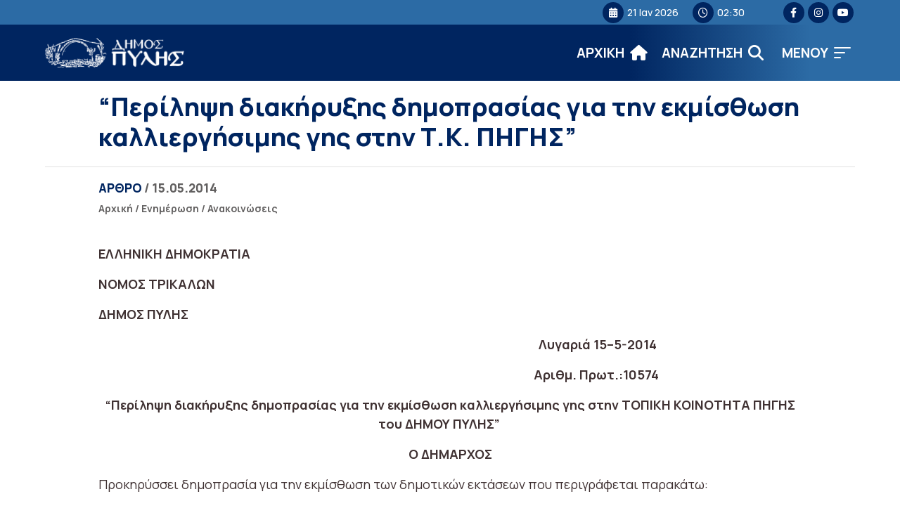

--- FILE ---
content_type: text/html; charset=UTF-8
request_url: https://dimospylis.gr/perilipsi-diakirixis-dimoprasias-gia-tin-ekmisthosi-kalliergisimis-gis-stin-t-k-pigis/
body_size: 15039
content:
<!DOCTYPE html>
<html lang="el" itemscope itemtype="https://schema.org/BlogPosting" lang="el" dir="ltr">
<head>
    <!-- Google tag (gtag.js) -->
    <script async src="https://www.googletagmanager.com/gtag/js?id=G-B0GJ9BHM3G"></script>
    <script>
    window.dataLayer = window.dataLayer || [];
    function gtag(){dataLayer.push(arguments);}
    gtag('js', new Date());

    gtag('config', 'G-B0GJ9BHM3G');
    </script>
    
    <meta charset="UTF-8">
    <meta name="viewport" content="width=device-width, initial-scale=1">
    <link rel="shortcut icon" type="image/png" href="https://dimospylis.gr/wp-content/themes/egritosTpl/images/logos/pyli-logo10.png">
    <link rel="profile" href="http://gmpg.org/xfn/11">
    <link rel="pingback" href="https://dimospylis.gr/xmlrpc.php">
    <link rel="preconnect" href="https://fonts.googleapis.com">
    <link rel="preconnect" href="https://fonts.gstatic.com" crossorigin>
    <link href="https://fonts.googleapis.com/css2?family=Manrope:wght@200;300;400;500;600;700;800&display=swap" rel="stylesheet">
    
    <script>var baseUrl = "https://dimospylis.gr";</script>

    
    <!--[if lt IE 9]>
    <script src="https://dimospylis.gr/wp-content/themes/egritosTpl/js/html5.js"></script>
    <![endif]-->

    <script>(function(html){html.className = html.className.replace(/\bno-js\b/,'js')})(document.documentElement);</script>
<meta name='robots' content='index, follow, max-image-preview:large, max-snippet:-1, max-video-preview:-1' />
<script id="cookieyes" type="text/javascript" src="https://cdn-cookieyes.com/client_data/d90eca51454f70476e568444/script.js"></script>
	<!-- This site is optimized with the Yoast SEO plugin v26.7 - https://yoast.com/wordpress/plugins/seo/ -->
	<title>&quot;Περίληψη διακήρυξης δημοπρασίας για την εκμίσθωση καλλιεργήσιμης γης στην Τ.Κ. ΠΗΓΗΣ&quot; - ΔΗΜΟΣ ΠΥΛΗΣ</title>
	<link rel="canonical" href="https://dimospylis.gr/perilipsi-diakirixis-dimoprasias-gia-tin-ekmisthosi-kalliergisimis-gis-stin-t-k-pigis/" />
	<meta property="og:locale" content="el_GR" />
	<meta property="og:type" content="article" />
	<meta property="og:title" content="&quot;Περίληψη διακήρυξης δημοπρασίας για την εκμίσθωση καλλιεργήσιμης γης στην Τ.Κ. ΠΗΓΗΣ&quot; - ΔΗΜΟΣ ΠΥΛΗΣ" />
	<meta property="og:description" content="ΕΛΛΗΝΙΚΗ ΔΗΜΟΚΡΑΤΙΑ                                                  ΝΟΜΟΣ ΤΡΙΚΑΛΩΝ                         ΔΗΜΟΣ ΠΥΛΗΣ                                                                                                          Λυγαριά 15-5-2014                                                                                                          Αριθμ. Πρωτ.:10574 &quot;Περίληψη διακήρυξης δημοπρασίας για την εκμίσθωση καλλιεργήσιμης γης στην ΤΟΠΙΚΗ ΚΟΙΝΟΤΗΤΑ ΠΗΓΗΣ του ΔΗΜΟΥ ΠΥΛΗΣ&quot;         Ο ΔΗΜΑΡΧΟΣ Προκηρύσσει δημοπρασία για την εκμίσθωση των δημοτικών εκτάσεων που περιγράφεται παρακάτω: Θέση: ΓΑΥΡΑΚΙΑ έκταση 10 στρ. Η διάρκεια της μίσθωσης θα είναι πέντε (5) έτη. Είδος: Καλλιεργήσιμη γη (οι εκτάσεις θα καλλιεργηθούν με οποιαδήποτε καλλιέργεια εκτός μποστανικών και κηπευτικών)." />
	<meta property="og:url" content="https://dimospylis.gr/perilipsi-diakirixis-dimoprasias-gia-tin-ekmisthosi-kalliergisimis-gis-stin-t-k-pigis/" />
	<meta property="og:site_name" content="ΔΗΜΟΣ ΠΥΛΗΣ" />
	<meta property="article:published_time" content="2014-05-15T11:29:44+00:00" />
	<meta property="article:modified_time" content="2014-11-09T21:35:14+00:00" />
	<meta name="author" content="pyladmin" />
	<meta name="twitter:card" content="summary_large_image" />
	<meta name="twitter:label1" content="Συντάχθηκε από" />
	<meta name="twitter:data1" content="pyladmin" />
	<script type="application/ld+json" class="yoast-schema-graph">{"@context":"https://schema.org","@graph":[{"@type":"Article","@id":"https://dimospylis.gr/perilipsi-diakirixis-dimoprasias-gia-tin-ekmisthosi-kalliergisimis-gis-stin-t-k-pigis/#article","isPartOf":{"@id":"https://dimospylis.gr/perilipsi-diakirixis-dimoprasias-gia-tin-ekmisthosi-kalliergisimis-gis-stin-t-k-pigis/"},"author":{"name":"pyladmin","@id":"https://dimospylis.gr/#/schema/person/cf551f675af189d0f522cad67fadc77a"},"headline":"&#8220;Περίληψη διακήρυξης δημοπρασίας για την εκμίσθωση καλλιεργήσιμης γης στην Τ.Κ. ΠΗΓΗΣ&#8221;","datePublished":"2014-05-15T11:29:44+00:00","dateModified":"2014-11-09T21:35:14+00:00","mainEntityOfPage":{"@id":"https://dimospylis.gr/perilipsi-diakirixis-dimoprasias-gia-tin-ekmisthosi-kalliergisimis-gis-stin-t-k-pigis/"},"wordCount":8,"commentCount":0,"publisher":{"@id":"https://dimospylis.gr/#organization"},"keywords":["Περίληψη διακήρυξης δημοπρασίας για την εκμίσθωση καλλιεργήσιμης γης στην Τ.Κ. ΠΗΓΗΣ"],"articleSection":["Ανακοινώσεις"],"inLanguage":"el"},{"@type":"WebPage","@id":"https://dimospylis.gr/perilipsi-diakirixis-dimoprasias-gia-tin-ekmisthosi-kalliergisimis-gis-stin-t-k-pigis/","url":"https://dimospylis.gr/perilipsi-diakirixis-dimoprasias-gia-tin-ekmisthosi-kalliergisimis-gis-stin-t-k-pigis/","name":"\"Περίληψη διακήρυξης δημοπρασίας για την εκμίσθωση καλλιεργήσιμης γης στην Τ.Κ. ΠΗΓΗΣ\" - ΔΗΜΟΣ ΠΥΛΗΣ","isPartOf":{"@id":"https://dimospylis.gr/#website"},"datePublished":"2014-05-15T11:29:44+00:00","dateModified":"2014-11-09T21:35:14+00:00","breadcrumb":{"@id":"https://dimospylis.gr/perilipsi-diakirixis-dimoprasias-gia-tin-ekmisthosi-kalliergisimis-gis-stin-t-k-pigis/#breadcrumb"},"inLanguage":"el","potentialAction":[{"@type":"ReadAction","target":["https://dimospylis.gr/perilipsi-diakirixis-dimoprasias-gia-tin-ekmisthosi-kalliergisimis-gis-stin-t-k-pigis/"]}]},{"@type":"BreadcrumbList","@id":"https://dimospylis.gr/perilipsi-diakirixis-dimoprasias-gia-tin-ekmisthosi-kalliergisimis-gis-stin-t-k-pigis/#breadcrumb","itemListElement":[{"@type":"ListItem","position":1,"name":"Αρχική","item":"https://dimospylis.gr/"},{"@type":"ListItem","position":2,"name":"&#8220;Περίληψη διακήρυξης δημοπρασίας για την εκμίσθωση καλλιεργήσιμης γης στην Τ.Κ. ΠΗΓΗΣ&#8221;"}]},{"@type":"WebSite","@id":"https://dimospylis.gr/#website","url":"https://dimospylis.gr/","name":"ΔΗΜΟΣ ΠΥΛΗΣ","description":"Διαδικτυακή Πύλη","publisher":{"@id":"https://dimospylis.gr/#organization"},"potentialAction":[{"@type":"SearchAction","target":{"@type":"EntryPoint","urlTemplate":"https://dimospylis.gr/?s={search_term_string}"},"query-input":{"@type":"PropertyValueSpecification","valueRequired":true,"valueName":"search_term_string"}}],"inLanguage":"el"},{"@type":"Organization","@id":"https://dimospylis.gr/#organization","name":"ΔΗΜΟΣ ΠΥΛΗΣ","url":"https://dimospylis.gr/","logo":{"@type":"ImageObject","inLanguage":"el","@id":"https://dimospylis.gr/#/schema/logo/image/","url":"https://dimospylis.gr/wp-content/uploads_new/2014/11/pyli-logo9.png","contentUrl":"https://dimospylis.gr/wp-content/uploads_new/2014/11/pyli-logo9.png","width":288,"height":103,"caption":"ΔΗΜΟΣ ΠΥΛΗΣ"},"image":{"@id":"https://dimospylis.gr/#/schema/logo/image/"}},{"@type":"Person","@id":"https://dimospylis.gr/#/schema/person/cf551f675af189d0f522cad67fadc77a","name":"pyladmin","url":"https://dimospylis.gr/author/pyladmin/"}]}</script>
	<!-- / Yoast SEO plugin. -->


<link rel='dns-prefetch' href='//use.fontawesome.com' />
<link rel="alternate" type="application/rss+xml" title="Ροή Σχολίων ΔΗΜΟΣ ΠΥΛΗΣ &raquo; &#8220;Περίληψη διακήρυξης δημοπρασίας για την εκμίσθωση καλλιεργήσιμης γης στην Τ.Κ. ΠΗΓΗΣ&#8221;" href="https://dimospylis.gr/perilipsi-diakirixis-dimoprasias-gia-tin-ekmisthosi-kalliergisimis-gis-stin-t-k-pigis/feed/" />
<link rel="alternate" title="oEmbed (JSON)" type="application/json+oembed" href="https://dimospylis.gr/wp-json/oembed/1.0/embed?url=https%3A%2F%2Fdimospylis.gr%2Fperilipsi-diakirixis-dimoprasias-gia-tin-ekmisthosi-kalliergisimis-gis-stin-t-k-pigis%2F" />
<link rel="alternate" title="oEmbed (XML)" type="text/xml+oembed" href="https://dimospylis.gr/wp-json/oembed/1.0/embed?url=https%3A%2F%2Fdimospylis.gr%2Fperilipsi-diakirixis-dimoprasias-gia-tin-ekmisthosi-kalliergisimis-gis-stin-t-k-pigis%2F&#038;format=xml" />
<style id='wp-img-auto-sizes-contain-inline-css' type='text/css'>
img:is([sizes=auto i],[sizes^="auto," i]){contain-intrinsic-size:3000px 1500px}
/*# sourceURL=wp-img-auto-sizes-contain-inline-css */
</style>
<link rel='stylesheet' id='wp-block-library-css' href='https://dimospylis.gr/wp-includes/css/dist/block-library/style.min.css?ver=bcf191130b3333a385928478b5f5b25a' type='text/css' media='all' />
<style id='global-styles-inline-css' type='text/css'>
:root{--wp--preset--aspect-ratio--square: 1;--wp--preset--aspect-ratio--4-3: 4/3;--wp--preset--aspect-ratio--3-4: 3/4;--wp--preset--aspect-ratio--3-2: 3/2;--wp--preset--aspect-ratio--2-3: 2/3;--wp--preset--aspect-ratio--16-9: 16/9;--wp--preset--aspect-ratio--9-16: 9/16;--wp--preset--color--black: #000000;--wp--preset--color--cyan-bluish-gray: #abb8c3;--wp--preset--color--white: #ffffff;--wp--preset--color--pale-pink: #f78da7;--wp--preset--color--vivid-red: #cf2e2e;--wp--preset--color--luminous-vivid-orange: #ff6900;--wp--preset--color--luminous-vivid-amber: #fcb900;--wp--preset--color--light-green-cyan: #7bdcb5;--wp--preset--color--vivid-green-cyan: #00d084;--wp--preset--color--pale-cyan-blue: #8ed1fc;--wp--preset--color--vivid-cyan-blue: #0693e3;--wp--preset--color--vivid-purple: #9b51e0;--wp--preset--gradient--vivid-cyan-blue-to-vivid-purple: linear-gradient(135deg,rgb(6,147,227) 0%,rgb(155,81,224) 100%);--wp--preset--gradient--light-green-cyan-to-vivid-green-cyan: linear-gradient(135deg,rgb(122,220,180) 0%,rgb(0,208,130) 100%);--wp--preset--gradient--luminous-vivid-amber-to-luminous-vivid-orange: linear-gradient(135deg,rgb(252,185,0) 0%,rgb(255,105,0) 100%);--wp--preset--gradient--luminous-vivid-orange-to-vivid-red: linear-gradient(135deg,rgb(255,105,0) 0%,rgb(207,46,46) 100%);--wp--preset--gradient--very-light-gray-to-cyan-bluish-gray: linear-gradient(135deg,rgb(238,238,238) 0%,rgb(169,184,195) 100%);--wp--preset--gradient--cool-to-warm-spectrum: linear-gradient(135deg,rgb(74,234,220) 0%,rgb(151,120,209) 20%,rgb(207,42,186) 40%,rgb(238,44,130) 60%,rgb(251,105,98) 80%,rgb(254,248,76) 100%);--wp--preset--gradient--blush-light-purple: linear-gradient(135deg,rgb(255,206,236) 0%,rgb(152,150,240) 100%);--wp--preset--gradient--blush-bordeaux: linear-gradient(135deg,rgb(254,205,165) 0%,rgb(254,45,45) 50%,rgb(107,0,62) 100%);--wp--preset--gradient--luminous-dusk: linear-gradient(135deg,rgb(255,203,112) 0%,rgb(199,81,192) 50%,rgb(65,88,208) 100%);--wp--preset--gradient--pale-ocean: linear-gradient(135deg,rgb(255,245,203) 0%,rgb(182,227,212) 50%,rgb(51,167,181) 100%);--wp--preset--gradient--electric-grass: linear-gradient(135deg,rgb(202,248,128) 0%,rgb(113,206,126) 100%);--wp--preset--gradient--midnight: linear-gradient(135deg,rgb(2,3,129) 0%,rgb(40,116,252) 100%);--wp--preset--font-size--small: 13px;--wp--preset--font-size--medium: 20px;--wp--preset--font-size--large: 36px;--wp--preset--font-size--x-large: 42px;--wp--preset--spacing--20: 0.44rem;--wp--preset--spacing--30: 0.67rem;--wp--preset--spacing--40: 1rem;--wp--preset--spacing--50: 1.5rem;--wp--preset--spacing--60: 2.25rem;--wp--preset--spacing--70: 3.38rem;--wp--preset--spacing--80: 5.06rem;--wp--preset--shadow--natural: 6px 6px 9px rgba(0, 0, 0, 0.2);--wp--preset--shadow--deep: 12px 12px 50px rgba(0, 0, 0, 0.4);--wp--preset--shadow--sharp: 6px 6px 0px rgba(0, 0, 0, 0.2);--wp--preset--shadow--outlined: 6px 6px 0px -3px rgb(255, 255, 255), 6px 6px rgb(0, 0, 0);--wp--preset--shadow--crisp: 6px 6px 0px rgb(0, 0, 0);}:where(.is-layout-flex){gap: 0.5em;}:where(.is-layout-grid){gap: 0.5em;}body .is-layout-flex{display: flex;}.is-layout-flex{flex-wrap: wrap;align-items: center;}.is-layout-flex > :is(*, div){margin: 0;}body .is-layout-grid{display: grid;}.is-layout-grid > :is(*, div){margin: 0;}:where(.wp-block-columns.is-layout-flex){gap: 2em;}:where(.wp-block-columns.is-layout-grid){gap: 2em;}:where(.wp-block-post-template.is-layout-flex){gap: 1.25em;}:where(.wp-block-post-template.is-layout-grid){gap: 1.25em;}.has-black-color{color: var(--wp--preset--color--black) !important;}.has-cyan-bluish-gray-color{color: var(--wp--preset--color--cyan-bluish-gray) !important;}.has-white-color{color: var(--wp--preset--color--white) !important;}.has-pale-pink-color{color: var(--wp--preset--color--pale-pink) !important;}.has-vivid-red-color{color: var(--wp--preset--color--vivid-red) !important;}.has-luminous-vivid-orange-color{color: var(--wp--preset--color--luminous-vivid-orange) !important;}.has-luminous-vivid-amber-color{color: var(--wp--preset--color--luminous-vivid-amber) !important;}.has-light-green-cyan-color{color: var(--wp--preset--color--light-green-cyan) !important;}.has-vivid-green-cyan-color{color: var(--wp--preset--color--vivid-green-cyan) !important;}.has-pale-cyan-blue-color{color: var(--wp--preset--color--pale-cyan-blue) !important;}.has-vivid-cyan-blue-color{color: var(--wp--preset--color--vivid-cyan-blue) !important;}.has-vivid-purple-color{color: var(--wp--preset--color--vivid-purple) !important;}.has-black-background-color{background-color: var(--wp--preset--color--black) !important;}.has-cyan-bluish-gray-background-color{background-color: var(--wp--preset--color--cyan-bluish-gray) !important;}.has-white-background-color{background-color: var(--wp--preset--color--white) !important;}.has-pale-pink-background-color{background-color: var(--wp--preset--color--pale-pink) !important;}.has-vivid-red-background-color{background-color: var(--wp--preset--color--vivid-red) !important;}.has-luminous-vivid-orange-background-color{background-color: var(--wp--preset--color--luminous-vivid-orange) !important;}.has-luminous-vivid-amber-background-color{background-color: var(--wp--preset--color--luminous-vivid-amber) !important;}.has-light-green-cyan-background-color{background-color: var(--wp--preset--color--light-green-cyan) !important;}.has-vivid-green-cyan-background-color{background-color: var(--wp--preset--color--vivid-green-cyan) !important;}.has-pale-cyan-blue-background-color{background-color: var(--wp--preset--color--pale-cyan-blue) !important;}.has-vivid-cyan-blue-background-color{background-color: var(--wp--preset--color--vivid-cyan-blue) !important;}.has-vivid-purple-background-color{background-color: var(--wp--preset--color--vivid-purple) !important;}.has-black-border-color{border-color: var(--wp--preset--color--black) !important;}.has-cyan-bluish-gray-border-color{border-color: var(--wp--preset--color--cyan-bluish-gray) !important;}.has-white-border-color{border-color: var(--wp--preset--color--white) !important;}.has-pale-pink-border-color{border-color: var(--wp--preset--color--pale-pink) !important;}.has-vivid-red-border-color{border-color: var(--wp--preset--color--vivid-red) !important;}.has-luminous-vivid-orange-border-color{border-color: var(--wp--preset--color--luminous-vivid-orange) !important;}.has-luminous-vivid-amber-border-color{border-color: var(--wp--preset--color--luminous-vivid-amber) !important;}.has-light-green-cyan-border-color{border-color: var(--wp--preset--color--light-green-cyan) !important;}.has-vivid-green-cyan-border-color{border-color: var(--wp--preset--color--vivid-green-cyan) !important;}.has-pale-cyan-blue-border-color{border-color: var(--wp--preset--color--pale-cyan-blue) !important;}.has-vivid-cyan-blue-border-color{border-color: var(--wp--preset--color--vivid-cyan-blue) !important;}.has-vivid-purple-border-color{border-color: var(--wp--preset--color--vivid-purple) !important;}.has-vivid-cyan-blue-to-vivid-purple-gradient-background{background: var(--wp--preset--gradient--vivid-cyan-blue-to-vivid-purple) !important;}.has-light-green-cyan-to-vivid-green-cyan-gradient-background{background: var(--wp--preset--gradient--light-green-cyan-to-vivid-green-cyan) !important;}.has-luminous-vivid-amber-to-luminous-vivid-orange-gradient-background{background: var(--wp--preset--gradient--luminous-vivid-amber-to-luminous-vivid-orange) !important;}.has-luminous-vivid-orange-to-vivid-red-gradient-background{background: var(--wp--preset--gradient--luminous-vivid-orange-to-vivid-red) !important;}.has-very-light-gray-to-cyan-bluish-gray-gradient-background{background: var(--wp--preset--gradient--very-light-gray-to-cyan-bluish-gray) !important;}.has-cool-to-warm-spectrum-gradient-background{background: var(--wp--preset--gradient--cool-to-warm-spectrum) !important;}.has-blush-light-purple-gradient-background{background: var(--wp--preset--gradient--blush-light-purple) !important;}.has-blush-bordeaux-gradient-background{background: var(--wp--preset--gradient--blush-bordeaux) !important;}.has-luminous-dusk-gradient-background{background: var(--wp--preset--gradient--luminous-dusk) !important;}.has-pale-ocean-gradient-background{background: var(--wp--preset--gradient--pale-ocean) !important;}.has-electric-grass-gradient-background{background: var(--wp--preset--gradient--electric-grass) !important;}.has-midnight-gradient-background{background: var(--wp--preset--gradient--midnight) !important;}.has-small-font-size{font-size: var(--wp--preset--font-size--small) !important;}.has-medium-font-size{font-size: var(--wp--preset--font-size--medium) !important;}.has-large-font-size{font-size: var(--wp--preset--font-size--large) !important;}.has-x-large-font-size{font-size: var(--wp--preset--font-size--x-large) !important;}
/*# sourceURL=global-styles-inline-css */
</style>

<style id='classic-theme-styles-inline-css' type='text/css'>
/*! This file is auto-generated */
.wp-block-button__link{color:#fff;background-color:#32373c;border-radius:9999px;box-shadow:none;text-decoration:none;padding:calc(.667em + 2px) calc(1.333em + 2px);font-size:1.125em}.wp-block-file__button{background:#32373c;color:#fff;text-decoration:none}
/*# sourceURL=/wp-includes/css/classic-themes.min.css */
</style>
<style id='font-awesome-svg-styles-default-inline-css' type='text/css'>
.svg-inline--fa {
  display: inline-block;
  height: 1em;
  overflow: visible;
  vertical-align: -.125em;
}
/*# sourceURL=font-awesome-svg-styles-default-inline-css */
</style>
<link rel='stylesheet' id='font-awesome-svg-styles-css' href='https://dimospylis.gr/wp-content/uploads/font-awesome/v6.4.0/css/svg-with-js.css' type='text/css' media='all' />
<style id='font-awesome-svg-styles-inline-css' type='text/css'>
   .wp-block-font-awesome-icon svg::before,
   .wp-rich-text-font-awesome-icon svg::before {content: unset;}
/*# sourceURL=font-awesome-svg-styles-inline-css */
</style>
<link rel='stylesheet' id='contact-form-7-css' href='https://dimospylis.gr/wp-content/plugins/contact-form-7/includes/css/styles.css?ver=6.1.4' type='text/css' media='all' />
<link rel='stylesheet' id='style-all.min-css' href='https://dimospylis.gr/wp-content/themes/egritosTpl/css/style-all.min.css?v=1.0.3&#038;ver=bcf191130b3333a385928478b5f5b25a' type='text/css' media='all' />
<link rel='stylesheet' id='font-awesome-official-css' href='https://use.fontawesome.com/releases/v6.4.0/css/all.css' type='text/css' media='all' integrity="sha384-iw3OoTErCYJJB9mCa8LNS2hbsQ7M3C0EpIsO/H5+EGAkPGc6rk+V8i04oW/K5xq0" crossorigin="anonymous" />
<link rel='stylesheet' id='font-awesome-official-v4shim-css' href='https://use.fontawesome.com/releases/v6.4.0/css/v4-shims.css' type='text/css' media='all' integrity="sha384-TjXU13dTMPo+5ZlOUI1IGXvpmajjoetPqbUJqTx+uZ1bGwylKHNEItuVe/mg/H6l" crossorigin="anonymous" />
<!--n2css--><!--n2js--><script type="text/javascript" src="https://dimospylis.gr/wp-content/themes/egritosTpl/js/jquery-3.3.1.min.js?ver=3.3.1" id="jquery-3.3.1.min-js"></script>
<script type="text/javascript" src="https://dimospylis.gr/wp-content/themes/egritosTpl/js/egritos-all.js?ver=1.0.3" id="egritos-all-js"></script>

<!-- OG: 3.3.8 -->
<meta property="og:description" content="ΕΛΛΗΝΙΚΗ ΔΗΜΟΚΡΑΤΙΑ                                                 ΝΟΜΟΣ ΤΡΙΚΑΛΩΝ                        ΔΗΜΟΣ ΠΥΛΗΣ                                                                                                          Λυγαριά 15-5-2014                                                                                                         Αριθμ. Πρωτ.:10574 &quot;Περίληψη διακήρυξης δημοπρασίας για την εκμίσθωση καλλιεργήσιμης γης στην ΤΟΠΙΚΗ ΚΟΙΝΟΤΗΤΑ ΠΗΓΗΣ του ΔΗΜΟΥ ΠΥΛΗΣ&quot;         Ο ΔΗΜΑΡΧΟΣ Προκηρύσσει δημοπρασία για την εκμίσθωση των δημοτικών εκτάσεων που περιγράφεται παρακάτω: Θέση: ΓΑΥΡΑΚΙΑ έκταση 10 στρ. Η διάρκεια της μίσθωσης θα είναι πέντε (5) έτη. Είδος: Καλλιεργήσιμη γη (οι εκτάσεις θα καλλιεργηθούν με οποιαδήποτε καλλιέργεια εκτός μποστανικών και κηπευτικών)."><meta property="og:type" content="article"><meta property="og:locale" content="el"><meta property="og:site_name" content="ΔΗΜΟΣ ΠΥΛΗΣ"><meta property="og:title" content="&#8220;Περίληψη διακήρυξης δημοπρασίας για την εκμίσθωση καλλιεργήσιμης γης στην Τ.Κ. ΠΗΓΗΣ&#8221;"><meta property="og:url" content="https://dimospylis.gr/perilipsi-diakirixis-dimoprasias-gia-tin-ekmisthosi-kalliergisimis-gis-stin-t-k-pigis/"><meta property="og:updated_time" content="2014-11-09T21:35:14+03:00">
<meta property="article:tag" content="Περίληψη διακήρυξης δημοπρασίας για την εκμίσθωση καλλιεργήσιμης γης στην Τ.Κ. ΠΗΓΗΣ"><meta property="article:published_time" content="2014-05-15T11:29:44+00:00"><meta property="article:modified_time" content="2014-11-09T21:35:14+00:00"><meta property="article:section" content="Ανακοινώσεις"><meta property="article:author:username" content="pyladmin">
<meta property="twitter:partner" content="ogwp"><meta property="twitter:card" content="summary"><meta property="twitter:title" content="&#8220;Περίληψη διακήρυξης δημοπρασίας για την εκμίσθωση καλλιεργήσιμης γης στην Τ.Κ. ΠΗΓΗΣ&#8221;"><meta property="twitter:description" content="ΕΛΛΗΝΙΚΗ ΔΗΜΟΚΡΑΤΙΑ                                                 ΝΟΜΟΣ ΤΡΙΚΑΛΩΝ                        ΔΗΜΟΣ ΠΥΛΗΣ..."><meta property="twitter:url" content="https://dimospylis.gr/perilipsi-diakirixis-dimoprasias-gia-tin-ekmisthosi-kalliergisimis-gis-stin-t-k-pigis/"><meta property="twitter:label1" content="Reading time"><meta property="twitter:data1" content="1 minute">
<meta itemprop="name" content="&#8220;Περίληψη διακήρυξης δημοπρασίας για την εκμίσθωση καλλιεργήσιμης γης στην Τ.Κ. ΠΗΓΗΣ&#8221;"><meta itemprop="description" content="ΕΛΛΗΝΙΚΗ ΔΗΜΟΚΡΑΤΙΑ                                                 ΝΟΜΟΣ ΤΡΙΚΑΛΩΝ                        ΔΗΜΟΣ ΠΥΛΗΣ                                                                                                          Λυγαριά 15-5-2014                                                                                                         Αριθμ. Πρωτ.:10574 &quot;Περίληψη διακήρυξης δημοπρασίας για την εκμίσθωση καλλιεργήσιμης γης στην ΤΟΠΙΚΗ ΚΟΙΝΟΤΗΤΑ ΠΗΓΗΣ του ΔΗΜΟΥ ΠΥΛΗΣ&quot;         Ο ΔΗΜΑΡΧΟΣ Προκηρύσσει δημοπρασία για την εκμίσθωση των δημοτικών εκτάσεων που περιγράφεται παρακάτω: Θέση: ΓΑΥΡΑΚΙΑ έκταση 10 στρ. Η διάρκεια της μίσθωσης θα είναι πέντε (5) έτη. Είδος: Καλλιεργήσιμη γη (οι εκτάσεις θα καλλιεργηθούν με οποιαδήποτε καλλιέργεια εκτός μποστανικών και κηπευτικών)."><meta itemprop="datePublished" content="2014-05-15"><meta itemprop="dateModified" content="2014-11-09T21:35:14+00:00">
<meta property="profile:username" content="pyladmin">
<!-- /OG -->

<link rel="https://api.w.org/" href="https://dimospylis.gr/wp-json/" /><link rel="alternate" title="JSON" type="application/json" href="https://dimospylis.gr/wp-json/wp/v2/posts/1953" /><link rel="EditURI" type="application/rsd+xml" title="RSD" href="https://dimospylis.gr/xmlrpc.php?rsd" />

<link rel='shortlink' href='https://dimospylis.gr/?p=1953' />

</head>


<body class="wp-singular post-template-default single single-post postid-1953 single-format-standard wp-theme-egritosTpl">
    
    <header class="header">
        <div class="mini-header">
            <div class="egr-container">
                <div class="egr-wrapper">     
                    
                    <div class="left-header">
                    </div>

                    <div class="right-header">
                        <span><i class="fa fa-calendar" aria-hidden="true"></i>21 Ιαν 2026</span>
                        <span><i class="fa fa-clock-o" aria-hidden="true"></i>02:30</span>
                        <div class="social-wrapper"><a target="_blank" title="facebook (Open in new tab)" href="https://www.facebook.com/Visit.Pylis"><i class="fa-brands fa-facebook-f" aria-hidden="true"></i></a><a target="_blank" title="instagram (Open in new tab)" href="https://instagram.com/dimospylis/"><i class="fa-brands fa-instagram" aria-hidden="true"></i></a><a target="_blank" title="youtube (Open in new tab)" href="https://youtube.com/@visitpiligreece"><i class="fa-brands fa-youtube" aria-hidden="true"></i></a></div>                    </div>
                 
                </div>
            </div>
        </div>
        <div class="main-header">
            <div class="egr-container">
                <div class="egr-wrapper">     
                    
                <div class="left-header">
                    <a href="/" title="Αρχική Σελίδα" class="headerlogo">
                        <img alt="Logo Δήμου" src="https://dimospylis.gr/wp-content/themes/egritosTpl/images/logos/pyli-logo21.png">
                        <!-- <span>ΔΗΜΟΣ</span><span>ΠΥΛΗΣ</span> -->
                    </a>
                </div>


                    <div class="right-header">
                        <div class="menu-burger-menu-container"><ul id="header_menu" class="header_menu"><li id="menu-item-30438" class="menu-item menu-item-type-custom menu-item-object-custom menu-item-has-children menu-item-30438"><a href="#">Ο Δήμος</a>
<ul class="sub-menu">
	<li id="menu-item-30439" class="menu-item menu-item-type-post_type menu-item-object-person menu-item-30439"><a href="https://dimospylis.gr/person/maravas-konstantinos/">Δήμαρχος</a></li>
	<li id="menu-item-30440" class="menu-item menu-item-type-taxonomy menu-item-object-cat-person menu-item-30440"><a href="https://dimospylis.gr/cat-person/antidimarchoi/">Αντιδήμαρχοι</a></li>
	<li id="menu-item-30594" class="menu-item menu-item-type-post_type menu-item-object-page menu-item-30594"><a href="https://dimospylis.gr/dimotiko-simvoulio/">Δημοτικό Συμβούλιο</a></li>
	<li id="menu-item-30672" class="menu-item menu-item-type-post_type_archive menu-item-object-service menu-item-30672"><a href="https://dimospylis.gr/service/">Οργανόγραμμα</a></li>
	<li id="menu-item-31637" class="menu-item menu-item-type-post_type menu-item-object-page menu-item-31637"><a href="https://dimospylis.gr/domes/">Δομές</a></li>
</ul>
</li>
<li id="menu-item-30446" class="menu-item menu-item-type-custom menu-item-object-custom menu-item-has-children menu-item-30446"><a href="#">Ενημέρωση</a>
<ul class="sub-menu">
	<li id="menu-item-30448" class="menu-item menu-item-type-taxonomy menu-item-object-category menu-item-30448"><a href="https://dimospylis.gr/category/epikairotita/">Επικαιρότητα</a></li>
	<li id="menu-item-30447" class="menu-item menu-item-type-taxonomy menu-item-object-category current-post-ancestor current-menu-parent current-post-parent menu-item-30447"><a href="https://dimospylis.gr/category/anakoinoseis/">Ανακοινώσεις</a></li>
	<li id="menu-item-33123" class="menu-item menu-item-type-taxonomy menu-item-object-category menu-item-33123"><a href="https://dimospylis.gr/category/adespota/">Αδέσποτα</a></li>
	<li id="menu-item-30450" class="menu-item menu-item-type-post_type_archive menu-item-object-proskliseis menu-item-30450"><a href="https://dimospylis.gr/proskliseis/">Προσκλήσεις</a></li>
	<li id="menu-item-31744" class="menu-item menu-item-type-taxonomy menu-item-object-category menu-item-31744"><a href="https://dimospylis.gr/category/diavoulefseis/">Διαβουλεύσεις</a></li>
	<li id="menu-item-30449" class="menu-item menu-item-type-taxonomy menu-item-object-category menu-item-30449"><a href="https://dimospylis.gr/category/prokirixis/">Διαγωνισμοί</a></li>
	<li id="menu-item-30451" class="menu-item menu-item-type-custom menu-item-object-custom menu-item-30451"><a href="https://dimospylis.gr/decision">Αποφάσεις</a></li>
	<li id="menu-item-30595" class="menu-item menu-item-type-taxonomy menu-item-object-category menu-item-30595"><a href="https://dimospylis.gr/category/erga/">Έργα</a></li>
	<li id="menu-item-33275" class="menu-item menu-item-type-taxonomy menu-item-object-category menu-item-33275"><a href="https://dimospylis.gr/category/erasmus/">Erasmus+</a></li>
	<li id="menu-item-30605" class="menu-item menu-item-type-taxonomy menu-item-object-cat-oikonomika menu-item-30605"><a href="https://dimospylis.gr/cat-oikonomika/miniaia/">Οικονομικά Στοιχεία</a></li>
</ul>
</li>
<li id="menu-item-31186" class="menu-item menu-item-type-post_type menu-item-object-page menu-item-31186"><a href="https://dimospylis.gr/devap/">ΔΕΥΑΠ</a></li>
<li id="menu-item-30454" class="menu-item menu-item-type-custom menu-item-object-custom menu-item-has-children menu-item-30454"><a href="#">Ψηφιακές Υπηρεσίες</a>
<ul class="sub-menu">
	<li id="menu-item-32026" class="menu-item menu-item-type-post_type menu-item-object-page menu-item-32026"><a href="https://dimospylis.gr/ilektronikes-pliromes/">Ηλεκτρονικές Πληρωμές</a></li>
	<li id="menu-item-30456" class="menu-item menu-item-type-custom menu-item-object-custom menu-item-30456"><a target="_blank" href="https://aitiseis-dhmoi.services.gov.gr/">Αιτήσεις Πολιτών</a></li>
	<li id="menu-item-30457" class="menu-item menu-item-type-custom menu-item-object-custom menu-item-30457"><a href="https://dimospylis.gr/decision">Ευρετήριο Αποφάσεων</a></li>
</ul>
</li>
<li id="menu-item-30458" class="menu-item menu-item-type-custom menu-item-object-custom menu-item-has-children menu-item-30458"><a href="#">Τουρισμός</a>
<ul class="sub-menu">
	<li id="menu-item-30907" class="menu-item menu-item-type-post_type menu-item-object-page menu-item-30907"><a href="https://dimospylis.gr/taftotita-dimou/">Ταυτότητα Δήμου</a></li>
	<li id="menu-item-31634" class="menu-item menu-item-type-post_type_archive menu-item-object-dimotiki-koinotita menu-item-31634"><a href="https://dimospylis.gr/dke/">Δημοτικές Ενότητες</a></li>
	<li id="menu-item-30906" class="menu-item menu-item-type-post_type menu-item-object-page menu-item-30906"><a href="https://dimospylis.gr/proorismoi/">Προτεινόμενοι Προορισμοί</a></li>
	<li id="menu-item-30908" class="menu-item menu-item-type-post_type_archive menu-item-object-monopati menu-item-30908"><a href="https://dimospylis.gr/monopati/">Μονοπάτια</a></li>
	<li id="menu-item-30919" class="menu-item menu-item-type-post_type menu-item-object-page menu-item-30919"><a href="https://dimospylis.gr/mnimeia-mouseia/">Μουσεία &#038; Μνημεία</a></li>
</ul>
</li>
<li id="menu-item-30673" class="menu-item menu-item-type-post_type menu-item-object-page menu-item-30673"><a href="https://dimospylis.gr/tilefonikos-katalogos/">Επικοινωνία</a></li>
</ul></div>                        <a class="home-icon" aria-label="ΑΡΧΙΚΗ" href="https://dimospylis.gr">
                            <span>ΑΡΧΙΚΗ</span>
                            <i class="fa fa-home" aria-hidden="true"></i>
                        </a>
                        <div class="search-icon">
                            <span>AΝΑΖΗΤΗΣΗ</span>
                            <i class="fa fa-search"></i>
                        </div>
                        <div data-controller="search-container" class="search-container">
    <!-- <a class="search-icon"><i class="fa fa-search" aria-label="Άνοιγμα ή Κλείσιμο πεδίου αναζήτησης" aria-hidden="true"></i></a> -->
    <div class="search-form-container">
        <div class="close-search-icon"><i class="fa fa-times" aria-hidden="true"></i></div>
        <form role="search" method="get" class="search-form" action="https://dimospylis.gr/">
    <input aria-label="Πεδίο εισαγωγής όρου αναζήτησης" type="search" class="search-field" placeholder="Αναζήτηση..." value="" name="s">
</form>

        <div class="gen-search-results-container"></div>
    </div>
</div>                        <button id="mobilebtn" class="main-menu-btn clean-btn" role="button" title="ΜΕΝΟΥ" class="icon" onclick="BurgerMainMenu()">
                             <span>MENOY</span>
                             <span class="burger-icon"><span></span><span></span><span></span></span>
                        </button>   
                        <div data-controller="menu-open-container" class="menu-open-container">
    <div class="menu-form-container">

        <div class="close-search-icon"><i class="fa fa-times" aria-hidden="true"></i></div>
        <div class="menu-burger-menu-container"><ul id="menu-burger-open" class="menu-burger-open"><li class="menu-item menu-item-type-custom menu-item-object-custom menu-item-has-children menu-item-30438"><a href="#">Ο Δήμος</a>
<ul class="sub-menu">
	<li class="menu-item menu-item-type-post_type menu-item-object-person menu-item-30439"><a href="https://dimospylis.gr/person/maravas-konstantinos/">Δήμαρχος</a></li>
	<li class="menu-item menu-item-type-taxonomy menu-item-object-cat-person menu-item-30440"><a href="https://dimospylis.gr/cat-person/antidimarchoi/">Αντιδήμαρχοι</a></li>
	<li class="menu-item menu-item-type-post_type menu-item-object-page menu-item-30594"><a href="https://dimospylis.gr/dimotiko-simvoulio/">Δημοτικό Συμβούλιο</a></li>
	<li class="menu-item menu-item-type-post_type_archive menu-item-object-service menu-item-30672"><a href="https://dimospylis.gr/service/">Οργανόγραμμα</a></li>
	<li class="menu-item menu-item-type-post_type menu-item-object-page menu-item-31637"><a href="https://dimospylis.gr/domes/">Δομές</a></li>
</ul>
</li>
<li class="menu-item menu-item-type-custom menu-item-object-custom menu-item-has-children menu-item-30446"><a href="#">Ενημέρωση</a>
<ul class="sub-menu">
	<li class="menu-item menu-item-type-taxonomy menu-item-object-category menu-item-30448"><a href="https://dimospylis.gr/category/epikairotita/">Επικαιρότητα</a></li>
	<li class="menu-item menu-item-type-taxonomy menu-item-object-category current-post-ancestor current-menu-parent current-post-parent menu-item-30447"><a href="https://dimospylis.gr/category/anakoinoseis/">Ανακοινώσεις</a></li>
	<li class="menu-item menu-item-type-taxonomy menu-item-object-category menu-item-33123"><a href="https://dimospylis.gr/category/adespota/">Αδέσποτα</a></li>
	<li class="menu-item menu-item-type-post_type_archive menu-item-object-proskliseis menu-item-30450"><a href="https://dimospylis.gr/proskliseis/">Προσκλήσεις</a></li>
	<li class="menu-item menu-item-type-taxonomy menu-item-object-category menu-item-31744"><a href="https://dimospylis.gr/category/diavoulefseis/">Διαβουλεύσεις</a></li>
	<li class="menu-item menu-item-type-taxonomy menu-item-object-category menu-item-30449"><a href="https://dimospylis.gr/category/prokirixis/">Διαγωνισμοί</a></li>
	<li class="menu-item menu-item-type-custom menu-item-object-custom menu-item-30451"><a href="https://dimospylis.gr/decision">Αποφάσεις</a></li>
	<li class="menu-item menu-item-type-taxonomy menu-item-object-category menu-item-30595"><a href="https://dimospylis.gr/category/erga/">Έργα</a></li>
	<li class="menu-item menu-item-type-taxonomy menu-item-object-category menu-item-33275"><a href="https://dimospylis.gr/category/erasmus/">Erasmus+</a></li>
	<li class="menu-item menu-item-type-taxonomy menu-item-object-cat-oikonomika menu-item-30605"><a href="https://dimospylis.gr/cat-oikonomika/miniaia/">Οικονομικά Στοιχεία</a></li>
</ul>
</li>
<li class="menu-item menu-item-type-post_type menu-item-object-page menu-item-31186"><a href="https://dimospylis.gr/devap/">ΔΕΥΑΠ</a></li>
<li class="menu-item menu-item-type-custom menu-item-object-custom menu-item-has-children menu-item-30454"><a href="#">Ψηφιακές Υπηρεσίες</a>
<ul class="sub-menu">
	<li class="menu-item menu-item-type-post_type menu-item-object-page menu-item-32026"><a href="https://dimospylis.gr/ilektronikes-pliromes/">Ηλεκτρονικές Πληρωμές</a></li>
	<li class="menu-item menu-item-type-custom menu-item-object-custom menu-item-30456"><a target="_blank" href="https://aitiseis-dhmoi.services.gov.gr/">Αιτήσεις Πολιτών</a></li>
	<li class="menu-item menu-item-type-custom menu-item-object-custom menu-item-30457"><a href="https://dimospylis.gr/decision">Ευρετήριο Αποφάσεων</a></li>
</ul>
</li>
<li class="menu-item menu-item-type-custom menu-item-object-custom menu-item-has-children menu-item-30458"><a href="#">Τουρισμός</a>
<ul class="sub-menu">
	<li class="menu-item menu-item-type-post_type menu-item-object-page menu-item-30907"><a href="https://dimospylis.gr/taftotita-dimou/">Ταυτότητα Δήμου</a></li>
	<li class="menu-item menu-item-type-post_type_archive menu-item-object-dimotiki-koinotita menu-item-31634"><a href="https://dimospylis.gr/dke/">Δημοτικές Ενότητες</a></li>
	<li class="menu-item menu-item-type-post_type menu-item-object-page menu-item-30906"><a href="https://dimospylis.gr/proorismoi/">Προτεινόμενοι Προορισμοί</a></li>
	<li class="menu-item menu-item-type-post_type_archive menu-item-object-monopati menu-item-30908"><a href="https://dimospylis.gr/monopati/">Μονοπάτια</a></li>
	<li class="menu-item menu-item-type-post_type menu-item-object-page menu-item-30919"><a href="https://dimospylis.gr/mnimeia-mouseia/">Μουσεία &#038; Μνημεία</a></li>
</ul>
</li>
<li class="menu-item menu-item-type-post_type menu-item-object-page menu-item-30673"><a href="https://dimospylis.gr/tilefonikos-katalogos/">Επικοινωνία</a></li>
</ul></div>    </div>
</div>                    </div>
                 

                </div>
            </div>
        </div>
    </header>

    <main class="main-wrapper">



               
  
              
<section class="mega-box archive">
    <div class="egr-container">
        <div class="container">
            <div class="row">
                <div class="post-wrapper">
                    
                    <h1 class="title-infos">
                        <span class="title has-animation animation-ltr" data-delay="10">&#8220;Περίληψη διακήρυξης δημοπρασίας για την εκμίσθωση καλλιεργήσιμης γης στην Τ.Κ. ΠΗΓΗΣ&#8221;</span>
                    </h1>
                    <div class="infos-cda has-animation animation-rtl" data-delay="500">
                        <h2 class="info">
                            <span class="category">ΑΡΘΡΟ</span>
                            <span class="date"> / 15.05.2014 </span>
                        </h2>
                        <div id="accessibitily-info" class="accessibitily-info">
    <div class="breadcrumbs-cont"><a class="homeLink" href="https://dimospylis.gr" title="Αρχική Σελίδα">Αρχική</a><span> / </span><a title="Ενημέρωση" href="https://dimospylis.gr/#enimerosi-section">Ενημέρωση</a><span> / </span></i><a href="https://dimospylis.gr/category/anakoinoseis/">Ανακοινώσεις</a></div></div>                    </div>

                    
                    <div class="content"><p><!--[if gte mso 9]><xml>     Normal   0                                 false   false   false      EL   X-NONE   X-NONE                                                         MicrosoftInternetExplorer4                                                   </xml><![endif]-->  </p>
<p><strong>ΕΛΛΗΝΙΚΗ ΔΗΜΟΚΡΑΤΙΑ                                                 </strong></p>
<p><strong>ΝΟΜΟΣ ΤΡΙΚΑΛΩΝ                        </strong></p>
<p><strong>ΔΗΜΟΣ ΠΥΛΗΣ</strong></p>
<p><!--[if gte mso 9]><xml>     Normal   0                                 false   false   false      EL   X-NONE   X-NONE                                                         MicrosoftInternetExplorer4                                                   </xml><![endif]-->  </p>
<p align="center"><strong>                                                                                                         Λυγαριά </strong><strong>15</strong><strong>&#8211;</strong><strong>5</strong><strong>-2014 </strong></p>
<p align="center"><strong>                                                               </strong><strong>                                         </strong><strong>Αριθμ. Πρωτ.:10574</strong></p>
<p align="center"><!--[if gte mso 9]><xml>     Normal   0                                 false   false   false      EL   X-NONE   X-NONE                                                         MicrosoftInternetExplorer4                                                   </xml><![endif]-->  </p>
<p align="center"><strong>&#8220;Περίληψη διακήρυξης δημοπρασίας για την εκμίσθωση καλλιεργήσιμης γης στην ΤΟΠΙΚΗ ΚΟΙΝΟΤΗΤΑ ΠΗΓΗΣ του ΔΗΜΟΥ ΠΥΛΗΣ&#8221;        </strong></p>
<p align="left"><strong><!--[if gte mso 9]><xml>     Normal   0                                 false   false   false      EL   X-NONE   X-NONE                                                         MicrosoftInternetExplorer4                                                   </xml><![endif]-->  </strong></p>
<p align="center"><strong>Ο ΔΗΜΑΡΧΟΣ</strong></p>
<p align="justify">Προκηρύσσει δημοπρασία για την εκμίσθωση των δημοτικών εκτάσεων που περιγράφεται παρακάτω:</p>
<p><strong>Θέση: ΓΑΥΡΑΚΙΑ έκταση 10 στρ.</strong></p>
<p>Η διάρκεια της μίσθωσης θα είναι πέντε (5) έτη.</p>
<p align="justify">Είδος: Καλλιεργήσιμη γη (οι εκτάσεις θα καλλιεργηθούν με οποιαδήποτε καλλιέργεια εκτός μποστανικών και κηπευτικών).<em> </em></p>
<p>  <strong><!--[if gte mso 9]><xml>                                                                                                                                                                                                                                                                                                                                                                                                                                </xml><![endif]--><!--[if gte mso 10]> 

<style>  /* Style Definitions */  table.MsoNormalTable 	{mso-style-name:"Κανονικός πίνακας"; 	mso-tstyle-rowband-size:0; 	mso-tstyle-colband-size:0; 	mso-style-noshow:yes; 	mso-style-priority:99; 	mso-style-qformat:yes; 	mso-style-parent:""; 	mso-padding-alt:0cm 5.4pt 0cm 5.4pt; 	mso-para-margin:0cm; 	mso-para-margin-bottom:.0001pt; 	mso-pagination:widow-orphan; 	font-size:11.0pt; 	font-family:"Calibri","sans-serif"; 	mso-ascii-font-family:Calibri; 	mso-ascii-theme-font:minor-latin; 	mso-fareast-font-family:"Times New Roman"; 	mso-fareast-theme-font:minor-fareast; 	mso-hansi-font-family:Calibri; 	mso-hansi-theme-font:minor-latin; 	mso-bidi-font-family:"Times New Roman"; 	mso-bidi-theme-font:minor-bidi;} </style>

 <![endif]--></strong><!--[if gte mso 9]><xml>                                                                                                                                                                                                                                                                                                                                                                                                                                </xml><![endif]--><!--[if gte mso 10]> 

<style>  /* Style Definitions */  table.MsoNormalTable 	{mso-style-name:"Κανονικός πίνακας"; 	mso-tstyle-rowband-size:0; 	mso-tstyle-colband-size:0; 	mso-style-noshow:yes; 	mso-style-priority:99; 	mso-style-qformat:yes; 	mso-style-parent:""; 	mso-padding-alt:0cm 5.4pt 0cm 5.4pt; 	mso-para-margin:0cm; 	mso-para-margin-bottom:.0001pt; 	mso-pagination:widow-orphan; 	font-size:11.0pt; 	font-family:"Calibri","sans-serif"; 	mso-ascii-font-family:Calibri; 	mso-ascii-theme-font:minor-latin; 	mso-fareast-font-family:"Times New Roman"; 	mso-fareast-theme-font:minor-fareast; 	mso-hansi-font-family:Calibri; 	mso-hansi-theme-font:minor-latin; 	mso-bidi-font-family:"Times New Roman"; 	mso-bidi-theme-font:minor-bidi;} </style>

 <![endif]--><!--[if gte mso 9]><xml>     Normal   0                                 false   false   false      EL   X-NONE   X-NONE                                                         MicrosoftInternetExplorer4                                                   </xml><![endif]-->  </p>
<p align="justify">Οι ενδιαφερόμενοι πρέπει να εκδηλώσουν ενδιαφέρον σε προθεσμία δέκα (10) ημερών από τη δημοσίευση της διακήρυξης.</p>
<p align="justify"><strong>Η δημοπρασία θα διεξαχθεί την 27<sup>η</sup> του μήνα Μαίου του έτους 2014, ημέρα Τρίτη και ώρα 09.00 π.μ. μέχρι 10.00 π.μ., στα γραφεία του Δήμου που λειτουργούν στην ΤΟΠΙΚΗ ΚΟΙΝΟΤΗΤΑ ΛΥΓΑΡΙΑΣ της Δημοτικής Ενότητας Γόμφων.</strong></p>
<p align="justify">Ελάχιστο όριο πρώτης προσφοράς (κατώτερο μηνιαίο μίσθωμα) ορίζεται το ποσό των:</p>
<p align="justify"><strong>-35,00 </strong><strong>euro</strong><strong>/στρ. ετησίως  για τον αγρό στη θέση </strong><strong>ΓΑΥΡΑΚΙΑ </strong><strong>-έκτασης 10 στρ.</strong></p>
<p align="justify">Μαζί με τη συμμετοχή τους οι ενδιαφερόμενοι πρέπει να καταθέσουν:</p>
<p align="justify">Α) Εγγύηση συμμετοχής (εγγυητική επιστολή Τράπεζας ή του Ταμείου Παρακαταθηκών και Δανείων) που αντιστοιχεί στο 10% της αρχικής τιμής κατά στρ. και κατά περίπτωση χωριστά.</p>
<p align="justify">Β) Φορολογική ενημερότητα και βεβαίωση της Ταμειακής Υπηρεσίας του Δήμου ότι δεν έχει οφειλές από μισθώματα στο Δήμο.</p>
<p align="justify">Οποιος έχει οφειλές από μισθώματα προς το Δήμο δεν μπορεί να πάρει μέρος στη δημοπρασία.</p>
<p align="justify">Πληροφορίες παρέχονται τις εργάσιμες ημέρες και ώρες,από το γραφείο του Δήμου στην Τοπική Κοινότητα Λυγαριάς.</p>
<p align="justify">Αρμόδιος Μητσιάδη Δήμητρα-Δ/νση-Λυγαριά Τρικάλων-Τηλέφωνο 2431352108.</p>
<p align="center"><strong>Ο ΔΗΜΑΡΧΟΣ</strong><strong> </strong>  </p>
<p align="center"><strong>ΚΩΝΣΤΑΝΤΙΝΟΣ ΚΟΥΦΟΓΑΖΟΣ</strong></p>
<p>      <!--[if gte mso 9]><xml>                                                                                                                                                                                                                                                                                                                                                                                                                                </xml><![endif]--><!--[if gte mso 10]> 

<style>  /* Style Definitions */  table.MsoNormalTable 	{mso-style-name:"Κανονικός πίνακας"; 	mso-tstyle-rowband-size:0; 	mso-tstyle-colband-size:0; 	mso-style-noshow:yes; 	mso-style-priority:99; 	mso-style-qformat:yes; 	mso-style-parent:""; 	mso-padding-alt:0cm 5.4pt 0cm 5.4pt; 	mso-para-margin:0cm; 	mso-para-margin-bottom:.0001pt; 	mso-pagination:widow-orphan; 	font-size:11.0pt; 	font-family:"Calibri","sans-serif"; 	mso-ascii-font-family:Calibri; 	mso-ascii-theme-font:minor-latin; 	mso-fareast-font-family:"Times New Roman"; 	mso-fareast-theme-font:minor-fareast; 	mso-hansi-font-family:Calibri; 	mso-hansi-theme-font:minor-latin; 	mso-bidi-font-family:"Times New Roman"; 	mso-bidi-theme-font:minor-bidi;} </style>

 <![endif]--></p>
</div>

                                                        
                </div>
            </div>
        </div>
    </div>
</section>

        </main>

        <footer>
            <div class="egr-container">
                 <div class="egr-wrapper">  
                    <div class="top-footer">
                        <div>
                            <span class="footer-title">Ο Δήμος</span>
                            <div class="menu-%ce%b4%ce%b9%ce%bf%ce%af%ce%ba%ce%b7%cf%83%ce%b7-container"><ul id="second_footer_menu" class="second_footer_menu"><li id="menu-item-30472" class="menu-item menu-item-type-post_type menu-item-object-person menu-item-30472"><a href="https://dimospylis.gr/person/maravas-konstantinos/">Δήμαρχος</a></li>
<li id="menu-item-30473" class="menu-item menu-item-type-taxonomy menu-item-object-cat-person menu-item-30473"><a href="https://dimospylis.gr/cat-person/antidimarchoi/">Αντιδήμαρχοι</a></li>
<li id="menu-item-30593" class="menu-item menu-item-type-post_type menu-item-object-page menu-item-30593"><a href="https://dimospylis.gr/dimotiko-simvoulio/">Δημοτικό Συμβούλιο</a></li>
<li id="menu-item-30675" class="menu-item menu-item-type-post_type_archive menu-item-object-service menu-item-30675"><a href="https://dimospylis.gr/service/">Οργανόγραμμα</a></li>
<li id="menu-item-30478" class="menu-item menu-item-type-custom menu-item-object-custom menu-item-30478"><a href="https://dimospylis.gr/domes/">Δομές</a></li>
</ul></div>                        </div>
                        <div>
                            <span class="footer-title">Ενημέρωση</span>
                            <div class="menu-%ce%b5%ce%bd%ce%b7%ce%bc%ce%ad%cf%81%cf%89%cf%83%ce%b7-container"><ul id="first_footer_menu" class="first_footer_menu"><li id="menu-item-30608" class="menu-item menu-item-type-taxonomy menu-item-object-category menu-item-30608"><a href="https://dimospylis.gr/category/epikairotita/">Επικαιρότητα</a></li>
<li id="menu-item-30607" class="menu-item menu-item-type-taxonomy menu-item-object-category current-post-ancestor current-menu-parent current-post-parent menu-item-30607"><a href="https://dimospylis.gr/category/anakoinoseis/">Ανακοινώσεις</a></li>
<li id="menu-item-33124" class="menu-item menu-item-type-taxonomy menu-item-object-category menu-item-33124"><a href="https://dimospylis.gr/category/adespota/">Αδέσποτα</a></li>
<li id="menu-item-30611" class="menu-item menu-item-type-post_type_archive menu-item-object-proskliseis menu-item-30611"><a href="https://dimospylis.gr/proskliseis/">Προσκλήσεις</a></li>
<li id="menu-item-31745" class="menu-item menu-item-type-taxonomy menu-item-object-category menu-item-31745"><a href="https://dimospylis.gr/category/diavoulefseis/">Διαβουλεύσεις</a></li>
<li id="menu-item-30609" class="menu-item menu-item-type-taxonomy menu-item-object-category menu-item-30609"><a href="https://dimospylis.gr/category/prokirixis/">Διαγωνισμοί</a></li>
<li id="menu-item-30017" class="menu-item menu-item-type-custom menu-item-object-custom menu-item-30017"><a href="https://dimospylis.gr/decision">Αποφάσεις</a></li>
<li id="menu-item-30610" class="menu-item menu-item-type-taxonomy menu-item-object-category menu-item-30610"><a href="https://dimospylis.gr/category/erga/">Έργα</a></li>
<li id="menu-item-33276" class="menu-item menu-item-type-taxonomy menu-item-object-category menu-item-33276"><a href="https://dimospylis.gr/category/erasmus/">Erasmus+</a></li>
<li id="menu-item-30606" class="menu-item menu-item-type-taxonomy menu-item-object-cat-oikonomika menu-item-30606"><a href="https://dimospylis.gr/cat-oikonomika/miniaia/">Οικονομικά Στοιχεία</a></li>
</ul></div>                        </div>
                        <div>
                            <span class="footer-title">Τουρισμός</span>
                            <div class="menu-%cf%84%ce%bf%cf%85%cf%81%ce%b9%cf%83%ce%bc%cf%8c%cf%82-container"><ul id="third_footer_menu" class="third_footer_menu"><li id="menu-item-30904" class="menu-item menu-item-type-post_type menu-item-object-page menu-item-30904"><a href="https://dimospylis.gr/taftotita-dimou/">Ταυτότητα Δήμου</a></li>
<li id="menu-item-30905" class="menu-item menu-item-type-post_type_archive menu-item-object-dimotiki-koinotita menu-item-30905"><a href="https://dimospylis.gr/dke/">Δημοτικές Ενότητες</a></li>
<li id="menu-item-30903" class="menu-item menu-item-type-post_type menu-item-object-page menu-item-30903"><a href="https://dimospylis.gr/proorismoi/">Προτεινόμενοι Προορισμοί</a></li>
<li id="menu-item-30909" class="menu-item menu-item-type-post_type_archive menu-item-object-monopati menu-item-30909"><a href="https://dimospylis.gr/monopati/">Μονοπάτια</a></li>
<li id="menu-item-30918" class="menu-item menu-item-type-post_type menu-item-object-page menu-item-30918"><a href="https://dimospylis.gr/mnimeia-mouseia/">Μουσεία &#038; Μνημεία</a></li>
</ul></div>                            <span class="footer-title">Ψηφιακές Υπηρεσίες</span>
                            <div class="menu-psifiakes-ypiresies-container"><ul id="fourth_footer_menu" class="fourth_footer_menu"><li id="menu-item-32028" class="menu-item menu-item-type-post_type menu-item-object-page menu-item-32028"><a href="https://dimospylis.gr/ilektronikes-pliromes/">Ηλεκτρονικές Πληρωμές</a></li>
<li id="menu-item-30023" class="menu-item menu-item-type-custom menu-item-object-custom menu-item-30023"><a target="_blank" href="https://aitiseis-dhmoi.services.gov.gr/">Αιτήσεις Πολιτών</a></li>
<li id="menu-item-32080" class="menu-item menu-item-type-custom menu-item-object-custom menu-item-32080"><a href="https://dimospylis.gr/decision">Ευρετήριο Αποφάσεων</a></li>
</ul></div>                        </div>
                        <div>
                            <div class="ft-cnt">
                                <span class="footer-title">Επικοινωνία</span>
                                <div class="contact-footer-infos">
                                    <span>Ταχ. Δ/νση: Ηρώων 1940 αρ. 1, 42032, Πύλη</span>
                                    <span>Email: dpilis@otenet.gr</span>
                                    <span>Τηλ: 2434 350 100</span>
                                </div>
                            </div>
                            <div class="ft-social">
                                <span class="footer-title" style="margin-top: 1rem;display: block;">Social Media</span>
                                <div><div class="social-wrapper"><a target="_blank" title="facebook (Open in new tab)" href="https://www.facebook.com/Visit.Pylis"><i class="fa-brands fa-facebook-f" aria-hidden="true"></i></a><a target="_blank" title="instagram (Open in new tab)" href="https://instagram.com/dimospylis/"><i class="fa-brands fa-instagram" aria-hidden="true"></i></a><a target="_blank" title="youtube (Open in new tab)" href="https://youtube.com/@visitpiligreece"><i class="fa-brands fa-youtube" aria-hidden="true"></i></a></div></div>
                            </div>
                        </div> 
                        <div class="banners">
                            <span class="footer-title">Χρήσιμοι Σύνδεσμοι</span>
                              
      
    <a class="footer_banner" target="_blank" aria-label="Πλατφόρμα Συμμετοχής του ΥΠΕΝ" href="https://polsxedia.ypen.gov.gr/tpss/"><img alt="Πλατφόρμα Συμμετοχής του ΥΠΕΝ" src="https://dimospylis.gr/wp-content/uploads/2024/10/SiteButton_page-0001-300x221.jpg"></a><a class="footer_banner" target="_blank" aria-label="Ελληνικό Δίκτυο Δήμων με Ποτάμια" href="https://rivers.gr/"><img alt="Ελληνικό Δίκτυο Δήμων με Ποτάμια" src="https://dimospylis.gr/wp-content/uploads/2025/07/RIVERS-logo-150.jpg"></a><a class="footer_banner" target="" aria-label="Κώδικας Δεοντολογίας" href="https://dimospylis.gr/wp-content/uploads/2025/01/ΚΩΔΙΚΑΣ-ΔΕΟΝΤΟΛΟΓΙΑΣ-ΕΣΩΤΕΡΙΚΩΝ-ΕΛΕΓΚΤΩΝ-ΔΗΜΟΥ-ΠΥΛΗΣ.pdf"><img alt="Κώδικας Δεοντολογίας" src="https://dimospylis.gr/wp-content/uploads/2025/01/internal_audit-300x241.png"></a><a class="footer_banner" target="" aria-label="ΚΕΠ" href="https://dimospylis.gr/tilefonikos-katalogos/#dep-30656"><img alt="ΚΕΠ" src="https://dimospylis.gr/wp-content/uploads/2023/07/KEP_GR_logo-300x95.png"></a><a class="footer_banner" target="_blank" aria-label="ΔΙΑΥΓΕΙΑ" href="https://diavgeia.gov.gr/f/dimospylis"><img alt="ΔΙΑΥΓΕΙΑ" src="https://dimospylis.gr/wp-content/uploads/2023/07/diavgeia.png"></a><a class="footer_banner" target="_blank" aria-label="Γεωπάρκο" href="https://meteorapyligeopark.gr/"><img alt="Γεωπάρκο" src="https://dimospylis.gr/wp-content/uploads/2023/07/IMG_20230714_124520-e1690442467744-300x298.jpg"></a><a class="footer_banner" target="" aria-label="ΣΒΑΚ" href="https://dimospylis.gr/svak-dimou-pylis/"><img alt="ΣΒΑΚ" src="https://dimospylis.gr/wp-content/uploads/2023/07/sbak-2-300x145.png"></a><a class="footer_banner" target="_blank" aria-label="ΔΕΥΑ ΠΥΛΗΣ" href="https://www.deyapylis.gr/"><img alt="ΔΕΥΑ ΠΥΛΗΣ" src="https://dimospylis.gr/wp-content/uploads/2023/08/deyapylis-300x276.png"></a><a class="footer_banner" target="_blank" aria-label="Πολιτική Προστασία" href="https://civilprotection.gov.gr/"><img alt="Πολιτική Προστασία" src="https://dimospylis.gr/wp-content/uploads/2023/07/civilprotection-300x300.jpg"></a><a class="footer_banner" target="" aria-label="Κτηματολόγιο" href="https://dimospylis.gr/category/pinakas-enstaseon/"><img alt="Κτηματολόγιο" src="https://dimospylis.gr/wp-content/uploads/2023/08/KTHMATOLOGIO-300x187.jpg"></a><a class="footer_banner" target="_blank" aria-label="Μύλος των Ξωτικών" href="https://milosxotikon.gr/"><img alt="Μύλος των Ξωτικών" src="https://dimospylis.gr/wp-content/uploads/2023/07/milosxotikon2022-logo-1-300x122.png"></a>       
     
  
    
                        </div>
                    </div>
                    <div class="bottom-footer">
                        <div>
                            <span class="copyright">COPYRIGHT 2023</span>
                            <div class="menu-extra-footer-menu-container"><ul id="extra_footer_menu" class="extra_footer_menu"><li id="menu-item-30007" class="menu-item menu-item-type-custom menu-item-object-custom menu-item-30007"><a href="#">ΔΗΛΩΣΗ ΠΡΟΣΒΑΣΙΜΟΤΗΤΑΣ</a></li>
<li id="menu-item-30008" class="menu-item menu-item-type-custom menu-item-object-custom menu-item-30008"><a href="#">ΠΟΛΙΤΙΚΗ ΠΡΟΣΤΑΣΙΑΣ ΠΡΟΣΩΠΙΚΩΝ ΔΕΔΟΜΕΝΩΝ</a></li>
</ul></div>                        </div>
                        <a href="/" title="Αρχική Σελίδα" class="headerlogo">
                            <img alt="Logo Δήμου" src="https://dimospylis.gr/wp-content/themes/egritosTpl/images/logos/pyli-logo21.png">
                        </a>
                    </div>
                </div>
            </div>
        </footer>

        
        <script type="speculationrules">
{"prefetch":[{"source":"document","where":{"and":[{"href_matches":"/*"},{"not":{"href_matches":["/wp-*.php","/wp-admin/*","/wp-content/uploads/*","/wp-content/*","/wp-content/plugins/*","/wp-content/themes/egritosTpl/*","/*\\?(.+)"]}},{"not":{"selector_matches":"a[rel~=\"nofollow\"]"}},{"not":{"selector_matches":".no-prefetch, .no-prefetch a"}}]},"eagerness":"conservative"}]}
</script>
<script>
              (function(e){
                  var el = document.createElement('script');
                  el.setAttribute('data-account', 'T7RdcyocrP');
                  el.setAttribute('src', 'https://cdn.userway.org/widget.js');
                  document.body.appendChild(el);
                })();
              </script>    <script>
        jQuery(function($) {
            $('body').on('keypress','.uwpqsftext', function(e) {
                if(e.keyCode == 13) {
                    var form = $(this).parent().parent().attr('id');
                    $('#'+form).submit();
                }
            });
        });
	</script>
<script type="text/javascript" src="https://dimospylis.gr/wp-includes/js/dist/hooks.min.js?ver=dd5603f07f9220ed27f1" id="wp-hooks-js"></script>
<script type="text/javascript" src="https://dimospylis.gr/wp-includes/js/dist/i18n.min.js?ver=c26c3dc7bed366793375" id="wp-i18n-js"></script>
<script type="text/javascript" id="wp-i18n-js-after">
/* <![CDATA[ */
wp.i18n.setLocaleData( { 'text direction\u0004ltr': [ 'ltr' ] } );
//# sourceURL=wp-i18n-js-after
/* ]]> */
</script>
<script type="text/javascript" src="https://dimospylis.gr/wp-content/plugins/contact-form-7/includes/swv/js/index.js?ver=6.1.4" id="swv-js"></script>
<script type="text/javascript" id="contact-form-7-js-translations">
/* <![CDATA[ */
( function( domain, translations ) {
	var localeData = translations.locale_data[ domain ] || translations.locale_data.messages;
	localeData[""].domain = domain;
	wp.i18n.setLocaleData( localeData, domain );
} )( "contact-form-7", {"translation-revision-date":"2024-08-02 09:16:28+0000","generator":"GlotPress\/4.0.1","domain":"messages","locale_data":{"messages":{"":{"domain":"messages","plural-forms":"nplurals=2; plural=n != 1;","lang":"el_GR"},"This contact form is placed in the wrong place.":["\u0397 \u03c6\u03cc\u03c1\u03bc\u03b1 \u03b5\u03c0\u03b9\u03ba\u03bf\u03b9\u03bd\u03c9\u03bd\u03af\u03b1\u03c2 \u03b5\u03af\u03bd\u03b1\u03b9 \u03c3\u03b5 \u03bb\u03ac\u03b8\u03bf\u03c2 \u03b8\u03ad\u03c3\u03b7."],"Error:":["\u03a3\u03c6\u03ac\u03bb\u03bc\u03b1:"]}},"comment":{"reference":"includes\/js\/index.js"}} );
//# sourceURL=contact-form-7-js-translations
/* ]]> */
</script>
<script type="text/javascript" id="contact-form-7-js-before">
/* <![CDATA[ */
var wpcf7 = {
    "api": {
        "root": "https:\/\/dimospylis.gr\/wp-json\/",
        "namespace": "contact-form-7\/v1"
    }
};
//# sourceURL=contact-form-7-js-before
/* ]]> */
</script>
<script type="text/javascript" src="https://dimospylis.gr/wp-content/plugins/contact-form-7/includes/js/index.js?ver=6.1.4" id="contact-form-7-js"></script>
<script type="text/javascript" src="https://www.google.com/recaptcha/api.js?render=6Lf96r4jAAAAALRkzH375ldPYVUX6BcmarnVdSZH&amp;ver=3.0" id="google-recaptcha-js"></script>
<script type="text/javascript" src="https://dimospylis.gr/wp-includes/js/dist/vendor/wp-polyfill.min.js?ver=3.15.0" id="wp-polyfill-js"></script>
<script type="text/javascript" id="wpcf7-recaptcha-js-before">
/* <![CDATA[ */
var wpcf7_recaptcha = {
    "sitekey": "6Lf96r4jAAAAALRkzH375ldPYVUX6BcmarnVdSZH",
    "actions": {
        "homepage": "homepage",
        "contactform": "contactform"
    }
};
//# sourceURL=wpcf7-recaptcha-js-before
/* ]]> */
</script>
<script type="text/javascript" src="https://dimospylis.gr/wp-content/plugins/contact-form-7/modules/recaptcha/index.js?ver=6.1.4" id="wpcf7-recaptcha-js"></script>
    </body>
</html>

